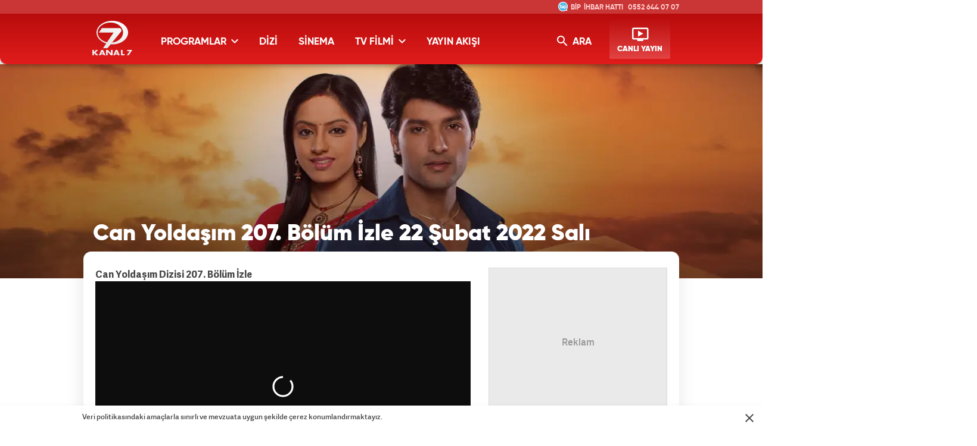

--- FILE ---
content_type: text/html; charset=UTF-8
request_url: https://www.kanal7.com/ozel-haber/can-yoldasim-207-bolum-izle-22-subat-2022-sali
body_size: 11312
content:
<!DOCTYPE html>
<html lang="tr">
<head>
    <!-- META TAGS -->
    <meta name="robots" content="index, follow">
                <meta charset="UTF-8">
    <title>Can Yoldaşım 207. Bölüm İzle 22 Şubat 2022 Salı - Kanal7</title>
    <meta http-equiv="X-UA-Compatible" content="IE=edge">
    
		<!-- All in One SEO 4.1.9.4 -->
		<meta name="description" content="Kanal 7 Can Yoldaşım dizisi 207. bölüm videosunu www.kanal7.com&#039;da izleyebilirsiniz." />
		<meta name="robots" content="max-image-preview:large" />
		<meta property="og:locale" content="en_US" />
		<meta property="og:site_name" content="Kanal7 - Kanal 7 izle, Kanal 7 canlı izle, Kanal 7 yayın akışı" />
		<meta property="og:type" content="article" />
		<meta property="og:title" content="Can Yoldaşım 207. Bölüm İzle 22 Şubat 2022 Salı - Kanal7" />
		<meta property="og:description" content="Kanal 7 Can Yoldaşım dizisi 207. bölüm videosunu www.kanal7.com&#039;da izleyebilirsiniz." />
		<meta property="article:published_time" content="2022-02-22T08:41:39+00:00" />
		<meta property="article:modified_time" content="2022-02-22T08:41:39+00:00" />
		<meta name="twitter:card" content="summary" />
		<meta name="twitter:title" content="Can Yoldaşım 207. Bölüm İzle 22 Şubat 2022 Salı - Kanal7" />
		<meta name="twitter:description" content="Kanal 7 Can Yoldaşım dizisi 207. bölüm videosunu www.kanal7.com&#039;da izleyebilirsiniz." />
		<!-- All in One SEO -->

    <meta name="google-site-verification" content="">
    <meta http-equiv="X-UA-Compatible" content="IE=edge, chrome=1">
    <meta name="viewport" content="width=device-width, initial-scale=1">
    <meta name="facebook-domain-verification" content="isf3lb6z4hzqmenakxrx66145cyw2s" />

    <meta http-equiv="x-dns-prefetch-control" content="on">
    <link rel="dns-prefetch" href="//www.kanal7.com" />
    <link rel="dns-prefetch" href="//image.kanal7.com" />
    <link rel="dns-prefetch" href="//csi.gstatic.com" />
    <link rel="dns-prefetch" href="//cm.g.doubleclick.net" />
    <link rel="dns-prefetch" href="//fonts.googleapis.com">
    <link rel="dns-prefetch" href="//google-analytics.com">
    <link rel="dns-prefetch" href="//www.google-analytics.com">
    <link rel="dns-prefetch" href="//platform.twitter.com">
    <link rel="dns-prefetch" href="//ssl.google-analytics.com">
    <link rel="dns-prefetch" href="//www.googleadservices.com">
    <link rel="dns-prefetch" href="//googleads.g.doubleclick.net">
    <link rel="dns-prefetch" href="//securepubads.g.doubleclick.net">
    <link rel="dns-prefetch" href="//image.kanal7-cdn.com">
    <link rel="dns-prefetch" href="//izle7.haber7.net">
    <link rel="dns-prefetch" href="//izle7-image.kanal7-cdn.com">
    <link rel="dns-prefetch" href="//cdn.kanal7.com">

    <!-- LINK -->
    <link rel="shortcut icon" href="https://cdn.kanal7.com/kanal7/wp-content/themes/kanal7/v2/images/favicon.png">
    <link rel="canonical" href="https://www.kanal7.com/ozel-haber/can-yoldasim-207-bolum-izle-22-subat-2022-sali" />

            <link rel="stylesheet" href="https://cdn.kanal7.com/kanal7/wp-content/themes/kanal7/v2/css/main.min.css?s=1.9">
        
    <!-- CHROME THEME COLOR -->
    <meta name="theme-color" content="#E21C1C">

    <meta property="fb:app_id" content="454059641326156" />

    <script>
        var clientWidthForDFP = document.documentElement.clientWidth;

        var checkDesktopOrMobile = "desktop";
        if (clientWidthForDFP <= 768)
            checkDesktopOrMobile = "mobile";
    </script>

                <link rel="preload" as="image" href="https://cdn.kanal7.com/kanal7/wp-content/uploads/2021/07/cycover.jpg">
            
    <!-- AdSense -->
    <script data-ad-client="ca-pub-0922605440836250" async src="https://pagead2.googlesyndication.com/pagead/js/adsbygoogle.js"></script>
    <!-- AdSense -->

    <script src="https://securepubads.g.doubleclick.net/tag/js/gpt.js"></script>

    <script>
        window.googletag = window.googletag || {cmd: []};
        googletag.cmd.push(function() {

            if (checkDesktopOrMobile == "desktop") {

                var PageSkinMapping = googletag.sizeMapping().addSize([1560, 250], [[300, 600], [160, 600], [120, 600]]).addSize([1340, 250], [[160, 600], [120, 600]]).addSize([1260, 250], [120, 600]).addSize([0, 0], []).build();

                                var refreshSlot1 = googletag.defineSlot('/324749355,86335799/Kanal7_Desktop/Detay_Sol_160x600', [[120, 600], [300, 600], [160, 600], [300, 250]], 'div-detail-left-page-skin').defineSizeMapping(PageSkinMapping).addService(googletag.pubads());
                var refreshSlot2 = googletag.defineSlot('/324749355,86335799/Kanal7_Desktop/Detay_Sag_160x600', [[160, 600], [300, 600], [300, 250], [120, 600]], 'div-detail-right-page-skin').defineSizeMapping(PageSkinMapping).addService(googletag.pubads());

                googletag.defineSlot('/324749355,86335799/Kanal7_Desktop/Detay_300x250', [[250, 250], [336, 280], 'fluid', [300, 250]], 'div-desktop-detail-page-ads').addService(googletag.pubads());
                
                setInterval(function(){
                    if(document.visibilityState == "visible"){
                        makroopbjs.que.push(function() {
                            makroopbjs.requestBids({
                                timeout: PREBID_TIMEOUT,
                                adUnitCodes: [refreshSlot1.getAdUnitPath(), refreshSlot2.getAdUnitPath()],
                                bidsBackHandler: function() {
                                    makroopbjs.setTargetingForGPTAsync([refreshSlot1.getAdUnitPath(), refreshSlot2.getAdUnitPath()]);
                                    googletag.pubads().refresh([refreshSlot1, refreshSlot2]);
                                }
                            });
                        });
                    }
                },180e3);

            }
            else {
                                var stickySlotSticky = googletag.defineSlot('/324749355,86335799/Kanal7_Mobile/Sticky', [[320, 50], [320, 100], 'fluid'], 'div-detail-page-sticky').addService(googletag.pubads());
                googletag.defineSlot('/324749355,86335799/Kanal7_Mobile/Detay_300x250', [[300, 250], [320, 100], [336, 280], [250, 250], 'fluid'], 'div-mobile-detail-page-ads').addService(googletag.pubads());
                

                if (typeof stickySlotSticky != "undefined"){
                    setInterval(function(){
                                                    googletag.pubads().refresh([stickySlotSticky]);
                                            }, 30000);
                }

            }


            googletag.pubads().enableSingleRequest();

            googletag.pubads().disableInitialLoad();

            googletag.enableServices();
        });
    </script>

    <script async="async" src="https://makroo.haber7.net/creative/makroo-hb.js"></script>

    <!-- Facebook Pixel Code -->
<script>
    !function(f,b,e,v,n,t,s)
    {if(f.fbq)return;n=f.fbq=function(){n.callMethod?
        n.callMethod.apply(n,arguments):n.queue.push(arguments)};
        if(!f._fbq)f._fbq=n;n.push=n;n.loaded=!0;n.version='2.0';
        n.queue=[];t=b.createElement(e);t.async=!0;
        t.src=v;s=b.getElementsByTagName(e)[0];
        s.parentNode.insertBefore(t,s)}(window,document,'script',
        'https://connect.facebook.net/en_US/fbevents.js');
    fbq('init', '884983788290172');
    fbq('track', 'PageView');
</script>
<noscript>
    <img height="1" width="1" src="https://www.facebook.com/tr?id=884983788290172&ev=PageView&noscript=1"/>
</noscript>
<!-- End Facebook Pixel Code -->

<script>
    (function(i,s,o,g,r,a,m){i['GoogleAnalyticsObject']=r;i[r]=i[r]||function(){
        (i[r].q=i[r].q||[]).push(arguments)},i[r].l=1*new Date();a=s.createElement(o),
        m=s.getElementsByTagName(o)[0];a.async=1;a.src=g;m.parentNode.insertBefore(a,m)
    })(window,document,'script','//www.google-analytics.com/analytics.js','ga');
    ga('create', 'UA-3674872-4', 'auto');
    ga('send', 'pageview');
</script>

<!-- Google Tag Manager -->
<script>(function(w,d,s,l,i){w[l]=w[l]||[];w[l].push({'gtm.start':
            new Date().getTime(),event:'gtm.js'});var f=d.getElementsByTagName(s)[0],
        j=d.createElement(s),dl=l!='dataLayer'?'&l='+l:'';j.async=true;j.src=
        'https://www.googletagmanager.com/gtm.js?id='+i+dl;f.parentNode.insertBefore(j,f);
    })(window,document,'script','dataLayer','GTM-5H5K4TD');</script>
<!-- End Google Tag Manager -->

    <!-- Yandex.Metrika counter -->
    <script type="text/javascript" >
        (function(m,e,t,r,i,k,a){m[i]=m[i]||function(){(m[i].a=m[i].a||[]).push(arguments)};
            m[i].l=1*new Date();
            for (var j = 0; j < document.scripts.length; j++) {if (document.scripts[j].src === r) { return; }}
            k=e.createElement(t),a=e.getElementsByTagName(t)[0],k.async=1,k.src=r,a.parentNode.insertBefore(k,a)})
        (window, document, "script", "https://mc.yandex.ru/metrika/tag.js", "ym");

        ym(99649599, "init", {
            clickmap:true,
            trackLinks:true,
            accurateTrackBounce:true
        });
    </script>
    <noscript><div><img src="https://mc.yandex.ru/watch/99649599" style="position:absolute; left:-9999px;" alt="" /></div></noscript>
    <!-- /Yandex.Metrika counter -->


</head>
<body>
<script>var screenWidth = document.body.clientWidth; </script>

<!-- Google Tag Manager (noscript) -->
<noscript><iframe src="https://www.googletagmanager.com/ns.html?id=GTM-5H5K4TD"
                  height="0" width="0" style="display:none;visibility:hidden"></iframe></noscript>
<!-- End Google Tag Manager (noscript) -->

<!-- Header -->
<header class="site-header">
    <div class="container">

        <!-- Logo -->
        <div class="site-logo">
            <a href="/" title="Kanal7">
                <img src="https://cdn.kanal7.com/kanal7/wp-content/themes/kanal7/v2/images/kanal7-logo.svg" data-svg-fallback="https://cdn.kanal7.com/kanal7/wp-content/themes/kanal7/v2/images/kanal7-logo.png" alt="Kanal7">
            </a>
        </div>

        <!-- Menu Block -->
        <div class="site-menu-block">

            <div class="pull-left">
                <!-- Menu -->
                <ul class="site-menu">
                    <li>
                        <a title="PROGRAMLAR" class="site-menu-item dropdown">
                            PROGRAMLAR <i class="zmdi zmdi-chevron-down"></i>
                        </a>

                        <!-- Dropdown Menu -->
                        <div class="site-menu-dropdown" style="height: 180px;">
                            <!-- Program List -->
                            <div class="program-list">
                                <h4 class="title">TÜM PROGRAMLAR</h4>
                                <ul class="list">
                                    <li>
                                        <a href="/haber" title="HABER" class="list-item">HABER</a>
                                        <a href="/tartisma" title="TARTIŞMA" class="list-item">TARTIŞMA</a>
                                    </li>
                                    <li>
                                        <a href="/saglik" title="SAĞLIK" class="list-item">SAĞLIK</a>
                                        <a href="/yasam" title="YAŞAM" class="list-item">YAŞAM</a>
                                    </li>
                                </ul>
                            </div>

                            <!-- Suggested Content -->
                            <div class="suggested-content">
                                <a href="/yasam/ozlem-tunca-ile-dunyayi-geziyorum" title="Özlem Tunca ile Dünyayı Geziyorum" class="suggested-content-item">
                                    <div class="title">Dünyayı Geziyorum</div>
                                    <figure class="image">
                                        <img src="https://image.kanal7.com/wp-content/uploads/2015/04/dunyayi_geziyorum-280x195.jpg" alt="Özlem Tunca ile Dünyayı Geziyorum">
                                    </figure>
                                </a>

                                <a href="/yasam/cuma-sohbetleri" title="Cuma Sohbetleri" class="suggested-content-item">
                                    <div class="title">Cuma Sohbetleri</div>
                                    <figure class="image">
                                        <img src="https://image.kanal7.com/wp-content/uploads/2015/10/cumasoh-280x195.jpg" alt="Cuma Sohbetleri">
                                    </figure>
                                </a>
                            </div>
                        </div>

                    </li>
                    <li>
                        <a href="/dizi" title="DİZİ" class="site-menu-item">
                            DİZİ
                        </a>
                    </li>
                    <li>
                        <a href="/sinema" title="SİNEMA" class="site-menu-item">
                            SİNEMA
                        </a>

                    </li>
                    <li>
                        <a href="/tv-filmi" title="TV FİLMİ" class="site-menu-item dropdown">
                            TV FİLMİ <i class="zmdi zmdi-chevron-down"></i>
                        </a>

                        <!-- Dropdown Menu -->
                        <div class="site-menu-dropdown" style="height: 180px;">
                            <!-- Program List -->
                            <div class="program-list">
                                <h4 class="title">TV FİLMİ</h4>
                                <ul class="list">
                                    <li>
                                        <a href="/tv-filmi-arsiv" title="SİNEMA ARŞİV" class="list-item">TV FİLMİ ARŞİV</a>
                                    </li>
                            </div>

                            <!-- Suggested Content -->
                            <div class="suggested-content">
                                <a href="/sinema/turk-filmi" title="Türk Filmi" class="suggested-content-item">
                                    <div class="title">Türk Filmi</div>
                                    <figure class="image">
                                        <img src="https://cdn.kanal7.com/kanal7/wp-content/uploads/2015/04/turk-sinemasi1.jpg" alt="Türk Filmi">
                                    </figure>
                                </a>

                                <a href="/tv-filmi-arsiv" title="TV FİLM ARŞİV" class="suggested-content-item">
                                    <div class="title">TV FİLM ARŞİV</div>
                                    <figure class="image">
                                        <img src="https://cdn.kanal7.com/kanal7/wp-content/uploads/2015/04/TV_F%C4%B0LM%C4%B0.jpg" alt="TV FİLM ARŞİV">
                                    </figure>
                                </a>
                            </div>
                        </div>
                    </li>
                    <li>
                        <a href="/yayin-akisi" title="YAYIN AKIŞI" class="site-menu-item">
                            YAYIN AKIŞI
                        </a>
                    </li>
                </ul>
            </div>

            <div class="pull-right">

                <!-- Search Form -->
                <form action="/" method="get" class="site-search hidden-xs">  <!-- TODO: hidden-xs 30.yil icin gecici eklendi -->
                    <input type="text" name="s" placeholder="Sitede İçinde Ara..." autofocus="off">
                    <button type="submit">
                        <i class="zmdi zmdi-search"></i>
                    </button>
                </form>

                <!-- Search Button -->
                <button class="site-search-button hidden-xs"> <!-- TODO: hidden-xs 30.yil icin gecici eklendi -->
                    <i class="zmdi zmdi-search"></i> ARA
                </button>

                <!-- Live Stream Button -->
                <a href="/canli-izle" title="CANLI YAYIN" class="live-stream-button">
                    <i class="zmdi zmdi-tv-play"></i>
                    <span>CANLI YAYIN</span>
                </a>

                <button class="mobile-menu-button visible-xs">
                    <span>MENÜ</span>
                    <i class="zmdi zmdi-menu"></i>
                </button>
            </div>

        </div>

        <!-- WhatsApp & Bip Animation -->
        <div class="mobile-number">
            <i class="icon"></i>
            <div class="title">İHBAR HATTI</div>
            <a href="https://wa.me/905526440707" title="Kanal7 WhatsApp" class="number" rel="noopener">0552 644 07 07</a>
        </div>

        <style>
            .mobile-number.bip .title:before {content: 'BİP' !important; animation: none;}
            .mobile-number.bip .icon {background-position: 0 -20px}
        </style>

    </div>
</header>
    <!-- Detail Cover -->
    <div class="detail-cover" style="background-image: url('https://cdn.kanal7.com/kanal7/wp-content/uploads/2021/07/cycover.jpg');">
        <div class="container">

            <!-- Program Info -->
            <div class="program-info">
                <!-- Program Title -->
                <div class="program-title-group">
                    <div class="program-title">Can Yoldaşım 207. Bölüm İzle 22 Şubat 2022 Salı</div>
                </div>
            </div>

        </div>
    </div>

    <!-- Main Content -->
    <main class="main-content detail">
        <div class="container bg">
            <!-- PageSkin -->
            <div class="pageskin" data-sticky="home">
                    <!-- PageSkin - Left -->
    <div class="pageskin-item left" id="pageskin-left-item">
        <script>
                            document.getElementById('pageskin-left-item').innerHTML='<div id="div-detail-left-page-skin"></div>';
                googletag.cmd.push(function() { googletag.display('div-detail-left-page-skin'); });
                    </script>
    </div>
                <!-- PageSkin - Right -->
<div class="pageskin-item right" id="pageskin-right-item">

    <script>
                document.getElementById('pageskin-right-item').innerHTML='<div id="div-detail-right-page-skin"></div>';
        googletag.cmd.push(function() { googletag.display('div-detail-right-page-skin'); });
            </script>

</div>
            </div>
            <!-- Detail Content -->
            <div class="row">
                <div class="col-md-8">

                    <!-- Content -->
                    <article class="detail-content">
                        <p><strong>Can Yoldaşım Dizisi 207. Bölüm İzle</strong><br />
<iframe loading="lazy" src="https://www.izle7.com/embed-57160" width="650" height="366" frameborder="no" scrolling="no" allowfullscreen="allowfullscreen"></iframe></p>
<p><strong>22 Şubat 2022 Salı</strong></p>
<p><strong>SANDİYA KÖŞEYE SIKIŞIYOR</strong></p>
<p>Can Yoldaşım’da bugün Suraj Sandiya’nın kendisinden büyük bir sır sakladığını düşünür. Sandiya ise geçirdiği ameliyatı saklamak için elinden geleni yapar. Suraj, gerçekleri öğrenecek mi? Ekranların sevilen dizisi Can Yoldaşım 22 Şubat Salı günü yayınlanan son bölümü 207. bölümüyle izle7.com&#8217;da.</p>
<p><strong>207. Bölüm</strong></p>
<p>Sandiya ve Suraj yeniden eski mutlu günlerine döner. Ankur Sandiya ve ailesini tatile göndermeye karar verir. Santos Emily ve Mina’nın gelmesini istemez. Tatile gidemeyen Mina çok bozulur. Tatil bölgesine gittiklerinde Suraj Sandiya’nın kendisinden bir şey gizlediğini düşünür. Onu sürekli köşeye sıkıştıran Suraj gerçeği bir türlü öğrenemez. Santos’a böbreğini veren Sandiya bu gerçeği Suraj’dan ne kadar saklayabilecek?</p>
<p>Aşkın ve kurulan hayallerin birbiriyle sınandığı Can Yoldaşım hafta içi 15:30, hafta sonu 16:00’da Kanal 7’de…</p>
<p>***</p>
<p>SANDİYA VE SURAJ’IN ÖYKÜSÜ CAN YOLDAŞIM İLE KANAL 7’DE</p>
<p>Sevilen Hint dizilerini izleyicisiyle buluşturan Kanal 7 yepyeni bir diziye daha ev sahipliği yapıyor. Orijinal adı Diya Aur Baati Hum olan Can Yoldaşım, Kanal 7 ile Hint dizisi sevenlerin karşısına çıkıyor. Polis olmak için çabalayan Sandiya ve şeker ustası Suraj’ın öyküsünü anlatan Can Yoldaşım her gün Kanal 7 ekranlarındaki yerini alıyor.</p>
<p>Bir yanda hırslı ve eğitimli Sandiya diğer yanda eğitimini tamamlayamamış şeker ustası Suraj… Yolları bambaşka bir şekilde karşılaşan iki gencin öyküsü Can Yoldaşım ile izleyicisiyle buluşuyor. Sevgi dolu bir ailede büyüyen Sandiya Kothari, babası Arvind’in polis olma hayalini gerçekleştirmek ister. Fakat babasının terör saldırısında hayatını kaybetmesi Sandiya’nın tüm hayallerini yıkar. Sandiya’nın kardeşi Ankur, ablasını şekerlemeci olan Suraj Rathi ile evlendirmeye çalışır. Suraj, Rajasthan’daki orta sınıf geleneksel ailesinin varisidir. Annesi Santos oğlu için uygun bir gelin adayı arar. Bu sırada karşısına çıkan Ankur, ablasının Suraj’a uygun bir eş olduğunu söyleyerek onu ikna eder. Amacı tüm bağlarından kurtulup bir an önce yurt dışına çıkmak olan Ankur, ablasının eğitimiyle ilgili Santos’a yalan söyler. Suraj’ın annesi Santos ve Ankur bu iki genci evlendirmek için sözleşir. Fakat bu evlilikte Sandiya’yı bekleyen birçok zorluk vardır. Ankur’un söylediği yalanlar Sandiya’ya nasıl zarar verecek? Suraj, annesine karşı karısını savunabilecek mi? Sandiya tüm olumsuzluklara rağmen hayallerini gerçekleştirebilecek mi? Hepsi ve daha fazlası Can Yoldaşım ile Hint dizisi hayranlarına heyecan dolu dakikalar yaşatıyor.</p>
<p>Yönetmen: Sumeet Hukamchand Mittal<br />
Senaryo: Shashi Sumeet Mittal, Raghuvir Shekhawat, Seema Mantri<br />
Oyuncular: Anas Rashid, Deepika Singh, Neelu Vaghela, Ashok Lokhande, Gautam Gulati, Karan Goddwani, Kunal Khosla, Kanika Maheshwari, Varun Jain, Rakesh Kukreti, Urmila Nimbalkar<br />
Tür: Romantik &#8211; Dram</p>
                    </article>

                </div>

                <div class="col-md-4">
                    <!-- Sidebar -->
<aside class="sidebar">


    <div class="sidebar-ad" style="height: auto !important;min-height: 250px;">
        <div class="content">
                <div id="detail_300x250" class="ads_kare">

                    <script>
                        if (checkDesktopOrMobile == "desktop") {
                            document.getElementById('detail_300x250').innerHTML='<div id="div-desktop-detail-page-ads"></div>';
                            googletag.cmd.push(function() { googletag.display('div-desktop-detail-page-ads'); });
                        } else {
                            document.getElementById('detail_300x250').innerHTML='<div id="div-mobile-detail-page-ads"></div>';
                            googletag.cmd.push(function() { googletag.display('div-mobile-detail-page-ads'); });
                        }
                    </script>

                </div>
        </div>
    </div>


    <!-- Social Buttons -->
<div class="social-button-widget">
    <!-- Title -->
    <div class="social-button-title">BİZİ <span>TAKİPTE KALIN</span></div>

    <!-- Social Button Link -->
    <a href="https://www.facebook.com/kanal7" title="Kanal7 Facebook'ta" aria-label="Kanal7 Facebook'ta" rel="noopener" target="_blank" class="social-button facebook">
        <i class="zmdi zmdi-facebook"></i>
    </a>
    <a href="https://twitter.com/kanal7" title="Kanal7 Twitter'da" aria-label="Kanal7 Twitter'da" rel="noopener" target="_blank" class="social-button twitter">
        <i class="zmdi zmdi-twitter"></i>
    </a>
    <a href="https://instagram.com/kanal7/" title="Kanal7 Instagram'da" aria-label="Kanal7 Instagram'da" rel="noopener" target="_blank" class="social-button instagram">
        <i class="zmdi zmdi-instagram"></i>
    </a>
    <a href="https://www.youtube.com/kanal7" title="Kanal7 YouTube'ta" aria-label="Kanal7 YouTube'ta" rel="noopener" target="_blank" class="social-button youtube">
        <i class="zmdi zmdi-youtube"></i>
    </a>
    <a href="tel:05321750707" title="Kanal7 BiP'te" target="_blank" aria-label="Kanal7 BiP'te" rel="noopener" class="social-button bip">
        BiP
    </a>

    <style>
        .social-button-widget {text-align: center;}
        .social-button {float: none;display: inline-block;}
    </style>
</div>    <!-- Info Buttons -->
<div class="info-button-widget">
    <!-- Audience Representative -->
    <a href="/izleyici-temsilcisi" title="İZLEYİCİ TEMSİLCİSİ" class="info-button representative">
        <span>İZLEYİCİ <span class="bold">TEMSİLCİSİ</span></span>
    </a>

    <!-- Frequency Info -->
    <a href="/duyurular/kanal-7-ve-ulke-tv-turksat-4a-frekanslari" title="FREKANS BİLGİLERİ" class="info-button frequency">
        <span>FREKANS <span class="bold">BİLGİLERİ</span></span>
    </a>

    <!-- Live Stream -->
    <a href="/canli-izle" title="KANAL 7 CANLI YAYIN" class="info-button live-stream">
        <span>KANAL 7 <span class="bold">CANLI YAYIN</span></span>
    </a>
</div>
</aside>                </div>
            </div>

        </div>

        <!-- Detail Second Sectin -->
        <div class="detail-second-section">
            <div class="container">
                <!-- Title Group -->
<div class="title-group no-overflow">
    <span class="title">YENİ BÖLÜMLER</span>
    <a href="//www.izle7.com" class="izle7" target="_blank">izle7.com</a>
</div>

<!-- Categories Section -->
<div class="izle7-widget secondary">
    <div class="row">
                        <div class="col-md-4">
                    <a href="https://www.izle7.com/kanal7/izle-80383-kanal-7de-sabah-kanal-7-ulke-tv-ortak-yayini-27-ocak-2026.html" title="Kanal 7'de Sabah (Kanal 7 Ülke Tv Ortak Yayını) - 27 Ocak 2026" class="content-box" target="_blank">
                        <div class="content-box-info">
                            <!-- Content Title -->
                            <div class="content-box-title">Kanal 7'de Sabah (Kanal 7 Ülke Tv Ortak Yayını) - 27 Ocak 2026</div>
                            <!-- Content Spot -->
                            <div class="content-box-spot">TÜRKİYE’NİN GÜNDEMİ KANAL 7’DE&nbsp; SABAH’TADünden bugüne Türkiye’de yaşanan olaylar, son dakika haberleri, siyasetteki gelişmeler, toplumsal meseleler, Türkiye’nin dış politikasındaki yeni başlıklar, ekonomideki son durum ve tüm gazete manşetleri “Kanal 7’de Sabah” ile ekranlara taşınıyor.Günün ilk ışıklarıyla birlikte gündemi anbean takip eden ve ülkede olup biteni izleyicileriyle paylaşan “Kanal 7’de Sabah”, dünden bugüne yaşananları en doğru ve en hızlı şekilde izleyenlerine aktarıyor; sosyal medya üzerinden gelen soruları okuyan, halkın sorunlarını dile getiren program, sunduğu haberlerin yanında gazete manşetlerini de inceleyerek izleyicileriyle paylaşıyor.Güne erken başlayanların programı “Ülke’de Bu Sabah”, Şahin Karakaya’nın sunumuyla artık Kanal 7 ve Ülke TV ortak yayınıyla ekranlarda. Her sabah 07:00’de, iki kanal ortak yayınla Türkiye’nin gündemini izleyicilere aktarıyor.&nbsp;</div>
                        </div>

                        <figure class="image">
                            <img class="lazy" data-original="https://izle7com.haber7.net/resize/400x225/images/2026/01/45a5a054421b1008957488fae7921dd83bf978bb.jpg" alt="Kanal 7'de Sabah (Kanal 7 Ülke Tv Ortak Yayını) - 27 Ocak 2026">
                        </figure>
                    </a>

                </div>
                        <div class="col-md-4">
                    <a href="https://www.izle7.com/kanal7/izle-80382-kanal-7-haber-saati-26-ocak-2026.html" title=" Kanal 7 Haber Saati - 26 Ocak 2026" class="content-box" target="_blank">
                        <div class="content-box-info">
                            <!-- Content Title -->
                            <div class="content-box-title"> Kanal 7 Haber Saati - 26 Ocak 2026</div>
                            <!-- Content Spot -->
                            <div class="content-box-spot">DOĞRU HABERCİLİĞİN MERKEZİ KANAL 7 HABER SAATİTürkiye ve dünyaya dair olup bitenleri doğru ve tarafsız habercilik anlayışıyla ekranlara taşıyan Kanal 7 Haber Saati, gündemi yakından takip ederek güne damgasını vuran olaylara ayrıntılı bir şekilde yer veriyor.Tümer Doğru’nun sunumuyla ekranlara gelen Kanal 7 Haber Saati, siyaset kulislerinde yaşanan sıcak gelişmeleri, Türkiye ve dünyanın gündemine oturan haberleri, yaşanan toplumsal olayları en doğru şekilde izleyicisine aktarıyor. Kanal 7 Haber Saati’nin tüm bölümlerini izle7.com’da izleyebilirsiniz.Kanal 7 Haber Saati’nin tüm bölümlerini izle7.com’da izleyebilirsiniz.</div>
                        </div>

                        <figure class="image">
                            <img class="lazy" data-original="https://izle7com.haber7.net/resize/400x225/images/2026/01/d9e06e977f39fb8383ed06f43672325feea7d097.jpg" alt=" Kanal 7 Haber Saati - 26 Ocak 2026">
                        </figure>
                    </a>

                </div>
                        <div class="col-md-4">
                    <a href="https://www.izle7.com/kanal7/izle-80381-gelin-341-bolum-26-ocak-pazartesi.html" title="Gelin 341. Bölüm - 26 Ocak Pazartesi" class="content-box" target="_blank">
                        <div class="content-box-info">
                            <!-- Content Title -->
                            <div class="content-box-title">Gelin 341. Bölüm - 26 Ocak Pazartesi</div>
                            <!-- Content Spot -->
                            <div class="content-box-spot">Kanal 7 ekranlarının sevilen günlük yapımı Gelin dizisi 26 Ocak Pazartesi günü yayınlanan yeni bölümü 341. bölümüyle son bölümüyle izle7.com'da.HANÇER ESMA’YI AFFEDECEK Mİ?Gelin'de bu akşam; Mukadder Hançer’in annesi hakkında endişelidir ve Sinem’den bilgi almaya çalışır. Sıla’nın Hançer’e öfkesi katlanarak büyür. Hançer mektuplarda bahsedilen gerçekleri merak eder. Gerçekler öfkesini dindirebilir mi? 341. BölümCihan Hançerin, annesine ne kadar kızgın olsa da ondan vazgeçemediğinin ama yaşananları da gururuna yediremediğinin farkındadır. Mukadder Sinem’le dertleşir. Hançer’in annesi konusunda bilgi almaya çalışır. Sıla, annesinin Hançer sevgisine katlanamaz, öfkesi gittikçe büyür. Olga ve Cemil baş başa dışarıya çıkmak için buluşurlar. Hançer mektuplarını okurken annesinin bahsettiği gerçekleri merak eder. Hançer annesini affedebilecek mi?Sırların, büyük yüzleşmelerin ve çetin sınavların damga vurduğu Gelin, haftanın her günü 19.00’da Kanal 7 ekranlarında izleyicisiyle buluşuyor.</div>
                        </div>

                        <figure class="image">
                            <img class="lazy" data-original="https://izle7com.haber7.net/resize/400x225/images/2026/01/13f5fd615366ecb346fde1c395b2b876e0e3da15.jpg" alt="Gelin 341. Bölüm - 26 Ocak Pazartesi">
                        </figure>
                    </a>

                </div>
                        <div class="col-md-4 visible-xs">
                    <a href="https://www.izle7.com/kanal7/izle-80380-prof-dr-mustafa-karatas-ile-muhabbet-kapisi-26-ocak-2026.html" title="Prof. Dr. Mustafa Karataş ile Muhabbet Kapısı - 26 Ocak 2026" class="content-box" target="_blank">
                        <div class="content-box-info">
                            <!-- Content Title -->
                            <div class="content-box-title">Prof. Dr. Mustafa Karataş ile Muhabbet Kapısı - 26 Ocak 2026</div>
                            <!-- Content Spot -->
                            <div class="content-box-spot">İslamiyet’e dair tüm merak edilenleri Muhabbet Kapısı’nda cevaplandıran Prof. Dr. Mustafa Karataş, Kur’an-ı Kerim ve hadisler ışığında izleyenlere önemli bilgiler veriyor. Prof. Dr. Mustafa Karataş İslam’ı doğru anlamak, Allah’ın emir ve yasakları ve Hz. Muhammed’in hadisleri doğrultusunda yaşamak için yapılması gerekenleri izleyicisiyle paylaşıyor.Kanal 7 ekranlarının sevilen ismi Prof. Dr. Mustafa Karataş’ın akılda kalıcı anlatımıyla Muhabbet Kapısı, evlere konuk oluyor. Günlük hayatta karşılaşılan sorunları, aile hayatı ve iş hayatına dair merak edilenleri ve yaşanılan olayları, doğru bilinen yanlışlar ve adet haline gelmiş yaygın davranışları Kur-an ve sünnet çerçevesinde ele alan Prof. Dr. Mustafa Karataş, telefon bağlantısı ve sosyal medya üzerinden yöneltilen tüm soruları canlı yayında cevaplıyor. ‘İslam ahlakı üzerine yaşamanın püf noktaları nelerdir? Aile hayatında, iş hayatında, sosyal hayatta bir Müslümanın tutum ve davranışları nasıl olmalıdır? Sergilediği üslup ve kullandığı dil nasıl olmalıdır?’ gibi akıllara takılan tüm sorular ve yanıtları, Prof. Dr. Mustafa Karataş’ın akıcı sohbetiyle Muhabbet Kapısı’nda ekranlara taşınıyor.</div>
                        </div>

                        <figure class="image">
                            <img class="lazy" data-original="https://izle7com.haber7.net/resize/400x225/images/2026/01/92582a1650195a58865b34fd6b52df9a00e06625.jpg" alt="Prof. Dr. Mustafa Karataş ile Muhabbet Kapısı - 26 Ocak 2026">
                        </figure>
                    </a>

                </div>
        

    </div>
</div>            </div>
        </div>

    </main>

    



<!-- Footer Frequency -->
<div class="site-footer-frequency">
    <div class="container">

        <!-- Frequency Logo -->
        <a href="/duyurular/kanal-7-ve-ulke-tv-turksat-4a-frekanslari" title="Frekans Bilgileri" class="frequency-logo">
            <span>FREKANS</span>
            <span class="bold">BİLGİLERİ</span>
        </a>

        <!-- Frequency Content - #2 -->
        <div class="frequency-content">
            <!-- Title -->
            <div class="frequency-content-title">HD</div>
            <!-- List -->
            <ul class="frequency-content-list">
                <li>Türksat 4A</li>
                <li>Frekans : 12.103</li>
                <li>Sembol: 8333</li>
                <li>Polarizasyon: Yatay (Horz)</li>
                <li>FEC 2/3</li>
            </ul>
        </div>

        <!-- Frequency Content - #3 -->
        <div class="frequency-content">
            <!-- Title -->
            <div class="frequency-content-title">PLATFORMLAR</div>
            <!-- List -->
            <ul class="frequency-content-list">
                <li>DIGITURK: 34</li>
                <li>D-SMART: 27</li>
                <li>TİVİBU: 28</li>
                <li>KABLO TV: 27</li>
                <li>TURKCELL TV: 34</li>
            </ul>
        </div>

    </div>
</div>

<!-- Footer -->
<div class="site-footer">

    <div class="container">
        <div class="row">

            <!-- Footer - Copyright -->
            <div class="copyright col-md-3">

                <!-- Logo -->
                <a href="/" title="Kanal 7" class="site-footer-logo hidden-xs">
                    <img src="https://cdn.kanal7.com/kanal7/wp-content/themes/kanal7/v2/images/kanal7-logo-gray.svg" data-svg-fallback="/assets/home/images/kanal7-logo-gray.png" alt="Haber7">
                </a>

            </div>

            <!-- Footer - Content -->
            <div class="footer-content col-md-6">

                <!-- Left Block -->
                <div class="footer-content-left">
                    <!-- Menu - Title -->
                    <h4 class="footer-menu-title">KURUMSAL</h4>

                    <!-- Menu - Content -->
                    <ul class="footer-menu">
                        <li>
                            <a href="/kunye-bilgileri" title="Yayıncı Künye Bilgisi">Yayıncı Künye Bilgisi</a>
                        </li>
                        <li>
                            <a href="/ozel-haber" title="Özel Haber">Özel Haber</a>
                        </li>
                        <li>
                            <a href="/duyuru" title="Duyuru">Duyuru</a>
                        </li>
                        <li>
                            <a href="/izleyici-temsilcisi" title="İzleyici Temsilcisi">İzleyici Temsilcisi</a>
                        </li>
                        <li>
                            <a href="/teknik-erisim" title="Teknik Erişim">Teknik Erişim</a>
                        </li>
                        <li>
                            <a href="/gizlilik-sozlesmesi" title="Gizlilik Sözleşmesi">Gizlilik Sözleşmesi</a>
                        </li>

                        <li>
                            <a href="/iletisim" title="İletişim">İletişim</a>
                        </li>
                    </ul>
                </div>

                <!-- Right Block -->
                <div class="footer-content-right hidden-xs">
                    <!-- Menu - Title -->
                    <h4 class="footer-menu-title">BAĞLANTILAR</h4>

                    <!-- Menu - Content -->
                    <ul class="footer-menu">
                        <li>
                            <a href="https://www.mepa.com.tr" title="Reklam">Reklam</a>
                        </li>
                        <li>
                            <a href="http://basin.kanal7.com" title="Basın">Basın</a>
                        </li>
                        <li>
                            <a href="https://www.izle7.com" title="Arşiv">Arşiv</a>
                        </li>
                        <li>
                            <a href="https://cv.kanal7.com" target="_blank" title="İnsan Kaynakları">İnsan Kaynakları</a>
                        </li>
                        <li><a href="https://www.izle7.com/kanal7/filmler" target="_blank" title="Kanal 7 Filmleri">Kanal 7 Filmleri</a></li>
                        <li><a href="https://www.izle7.com/kanal7/diziler" target="_blank" title="Kanal 7 Dizileri">Kanal 7 Dizileri</a></li>
                        <li><a href="https://www.izle7.com/kanal7/hint-dizileri" target="_blank" title="Hint Dizileri">Hint Dizileri</a></li>
                        <li><a href="https://www.izle7.com/kanal7/kategori/gelin" target="_blank" title="Gelin Dizisi">Gelin Dizisi</a></li>
                        <li><a href="https://www.izle7.com/kanal7/kategori/kuma" target="_blank" title="Kuma Dizisi">Kuma Dizisi</a></li>
                        <li><a href="https://www.izle7.com/kanal7/kategori/gir-dunyama" target="_blank" title="Gir Dünyama Hint Dizisi">Gir Dünyama Hint Dizisi</a></li>
                    </ul>
                </div>

            </div>

        </div>
    </div>

    <!-- Footer Brands -->
    <div class="site-footer-brands">

        <!-- Footer Brands - Kanal7 -->
        <a href="https://www.kanal7.com" title="Kanal7" target="_blank" class="site-footer-brands_item kanal7">
            Kanal7
        </a>

        <!-- Footer Brands - Radyo7 -->
        <a href="https://www.radyo7.com" title="Radyo7" target="_blank" class="site-footer-brands_item radyo7">
            Radyo7
        </a>

        <!-- Footer Brands - Kanal7 Avrupa -->
        <a href="https://www.kanal7avrupa.com" title="Kanal7 Avrupa" target="_blank" class="site-footer-brands_item avrupa7">
            Avrupa7
        </a>

        <!-- Footer Brands - UlkeTV -->
        <a href="https://www.ulketv.com.tr" title="ÜlkeTV" target="_blank" class="site-footer-brands_item ulke-tv">
            ÜlkeTV
        </a>

        <!-- Footer Brands - Haber7 -->
        <a href="http://www.haber7.com" title="Haber7" target="_blank" class="site-footer-brands_item haber7">
            Haber7
        </a>

        <!-- Footer Brands - Izle7 -->
        <a href="https://www.izle7.com" title="İzle7" target="_blank" class="site-footer-brands_item izle7">
            İzle7
        </a>

        <!-- Footer Brands - Yasemin -->
        <a href="http://www.yasemin.com" title="Yasemin" target="_blank" class="site-footer-brands_item yasemin">
            Yasemin
        </a>

    </div>
</div>

<div id="mobil-sticky" style="position: -webkit-sticky;position: sticky;bottom:0px;text-align: center;z-index:99;">
    <script>
        if ( checkDesktopOrMobile == 'mobile' ) {

                                    document.getElementById('mobil-sticky').innerHTML='<div id="div-detail-page-sticky" style="display:inline-block;width: 100%;min-height: 50px;"></div>';
                    googletag.cmd.push(function() { googletag.display('div-detail-page-sticky'); });
                
        }
    </script>
</div>


<style>
    .site-footer-frequency {
        height: 210px !important;
    }
    .cookie-message {
        width: 100%;
        font-size: 12px;
        line-height:18px;
        z-index: 100;
        background: #fff;
        -webkit-box-shadow: 0 -3px 6px rgba(0,0,0,.02);
        box-shadow: 0 -3px 6px rgba(0,0,0,.02);
        display: none;
        position: fixed;
        left: 0;
        bottom: 0;
        padding-top: 10px;
        padding-bottom: 10px;
        padding-right: 35px;
    }
    .cookie-message a {
        text-decoration: underline
    }
    .cookie-message-close {
        float: right;
        font-size: 24px;
        outline: 0;
        background: none;
        position: absolute;
        top: 24%;
        right: 15px;
    }
</style>

<!-- Cookie Message --->
<div class="cookie-message">
    <div class="container">
        <span>Veri politikasındaki amaçlarla sınırlı ve mevzuata uygun şekilde çerez konumlandırmaktayız.</span>
        <button class="cookie-message-close" aria-label="Mesajı Kapat">
            <i class="zmdi zmdi-close" aria-hidden="true"></i>
        </button>
    </div>
</div>

<!-- JavaScript -->
    <script src="https://cdn.kanal7.com/kanal7/wp-content/themes/kanal7/v2/js/libs/jquery-1.11.3.min.js"></script>
    <script src="https://cdn.kanal7.com/kanal7/wp-content/themes/kanal7/v2/js/plugin.min.js?s=0.4"></script>
    <script src="https://cdn.kanal7.com/kanal7/wp-content/themes/kanal7/v2/js/main.min.js?s=1.5"></script>
    <script src="https://cdn.kanal7.com/kanal7/wp-content/themes/kanal7/v2/js/cookie.min.js"></script>

    
<script>
    // Cookie Message Band
    // Display Action
    if (Cookies.get('cookie_message_kanal7') == undefined) {
        $('.cookie-message').show();
    }
    $('.cookie-message-close').on('click', function () {
        $('.cookie-message').hide();
        Cookies.set('cookie_message_kanal7', 'closed', { expires: 9999999, path: '/' });
    });
</script>


<style>
    .detail-widgets iframe {max-width: 100% !important;}
</style>

</body>
</html>
<!--
Performance optimized by W3 Total Cache. Learn more: https://www.boldgrid.com/w3-total-cache/

Content Delivery Network via cdn.kanal7.com/kanal7

Served from: kanal7.com @ 2026-01-27 11:15:14 by W3 Total Cache
-->

--- FILE ---
content_type: text/html; charset=utf-8
request_url: https://www.google.com/recaptcha/api2/aframe
body_size: 183
content:
<!DOCTYPE HTML><html><head><meta http-equiv="content-type" content="text/html; charset=UTF-8"></head><body><script nonce="ktQFcDgWuIpaEQDTfPuRUg">/** Anti-fraud and anti-abuse applications only. See google.com/recaptcha */ try{var clients={'sodar':'https://pagead2.googlesyndication.com/pagead/sodar?'};window.addEventListener("message",function(a){try{if(a.source===window.parent){var b=JSON.parse(a.data);var c=clients[b['id']];if(c){var d=document.createElement('img');d.src=c+b['params']+'&rc='+(localStorage.getItem("rc::a")?sessionStorage.getItem("rc::b"):"");window.document.body.appendChild(d);sessionStorage.setItem("rc::e",parseInt(sessionStorage.getItem("rc::e")||0)+1);localStorage.setItem("rc::h",'1769501724112');}}}catch(b){}});window.parent.postMessage("_grecaptcha_ready", "*");}catch(b){}</script></body></html>

--- FILE ---
content_type: application/javascript; charset=utf-8
request_url: https://fundingchoicesmessages.google.com/f/AGSKWxVTZ48D-NRPb-XcNptoxaBaTF_tYNsG_AXtgPWeSNwQtJ2-W6Mtvhv_MlBhV7P6JjiX5utCEXSLYhD6DvMht6SeMjw2VYgLlOtV9fSV-vFrHjzeFVxlWmBw8EKueO7YPvLOptjDlA==?fccs=W251bGwsbnVsbCxudWxsLG51bGwsbnVsbCxudWxsLFsxNzY5NTAxNzIxLDQwNDAwMDAwMF0sbnVsbCxudWxsLG51bGwsW251bGwsWzcsNiw5XSxudWxsLDIsbnVsbCwiZW4iLG51bGwsbnVsbCxudWxsLG51bGwsbnVsbCwxXSwiaHR0cHM6Ly93d3cua2FuYWw3LmNvbS9vemVsLWhhYmVyL2Nhbi15b2xkYXNpbS0yMDctYm9sdW0taXpsZS0yMi1zdWJhdC0yMDIyLXNhbGkiLG51bGwsW1s4LCJsUmZLTTBOMWNUMCJdLFs5LCJlbi1VUyJdLFsxOSwiMiJdLFsxNywiWzBdIl0sWzI0LCIiXSxbMjksImZhbHNlIl1dXQ
body_size: 216
content:
if (typeof __googlefc.fcKernelManager.run === 'function') {"use strict";this.default_ContributorServingResponseClientJs=this.default_ContributorServingResponseClientJs||{};(function(_){var window=this;
try{
var qp=function(a){this.A=_.t(a)};_.u(qp,_.J);var rp=function(a){this.A=_.t(a)};_.u(rp,_.J);rp.prototype.getWhitelistStatus=function(){return _.F(this,2)};var sp=function(a){this.A=_.t(a)};_.u(sp,_.J);var tp=_.ed(sp),up=function(a,b,c){this.B=a;this.j=_.A(b,qp,1);this.l=_.A(b,_.Pk,3);this.F=_.A(b,rp,4);a=this.B.location.hostname;this.D=_.Fg(this.j,2)&&_.O(this.j,2)!==""?_.O(this.j,2):a;a=new _.Qg(_.Qk(this.l));this.C=new _.dh(_.q.document,this.D,a);this.console=null;this.o=new _.mp(this.B,c,a)};
up.prototype.run=function(){if(_.O(this.j,3)){var a=this.C,b=_.O(this.j,3),c=_.fh(a),d=new _.Wg;b=_.hg(d,1,b);c=_.C(c,1,b);_.jh(a,c)}else _.gh(this.C,"FCNEC");_.op(this.o,_.A(this.l,_.De,1),this.l.getDefaultConsentRevocationText(),this.l.getDefaultConsentRevocationCloseText(),this.l.getDefaultConsentRevocationAttestationText(),this.D);_.pp(this.o,_.F(this.F,1),this.F.getWhitelistStatus());var e;a=(e=this.B.googlefc)==null?void 0:e.__executeManualDeployment;a!==void 0&&typeof a==="function"&&_.To(this.o.G,
"manualDeploymentApi")};var vp=function(){};vp.prototype.run=function(a,b,c){var d;return _.v(function(e){d=tp(b);(new up(a,d,c)).run();return e.return({})})};_.Tk(7,new vp);
}catch(e){_._DumpException(e)}
}).call(this,this.default_ContributorServingResponseClientJs);
// Google Inc.

//# sourceURL=/_/mss/boq-content-ads-contributor/_/js/k=boq-content-ads-contributor.ContributorServingResponseClientJs.en_US.lRfKM0N1cT0.es5.O/d=1/exm=ad_blocking_detection_executable,kernel_loader,loader_js_executable,web_iab_tcf_v2_signal_executable/ed=1/rs=AJlcJMwSx5xfh8YmCxYY1Uo-mP01FmTfFQ/m=cookie_refresh_executable
__googlefc.fcKernelManager.run('\x5b\x5b\x5b7,\x22\x5b\x5bnull,\\\x22kanal7.com\\\x22,\\\x22AKsRol_ZH5bhMRkHlrbBDvnp8j7yCjUlnPk4z81wWAVKfpXw6WdpF9PAy83PKcIpo5d1KRsIYC0t-JpCkRfimCFaG5RTqo2XQ5C_B10y5XA5E4iWzJOB5yrjLDTi58knM-l3qyr8caDSNXBU7jC4_Ufm9wKKXgoLyA\\\\u003d\\\\u003d\\\x22\x5d,null,\x5b\x5bnull,null,null,\\\x22https:\/\/fundingchoicesmessages.google.com\/f\/AGSKWxW9seq8VgdmUCTix54kuWT8-OQVc67s9Cp43r7ymF365ZzlrXbSz8wpNgGRk7l_RKYCN5dNmI5lrRfq6iAR3D9N4M44zZzWPswwJyGtzlqnIG-bs6-rxVOvRUtGZMHxn7D2nEXM2g\\\\u003d\\\\u003d\\\x22\x5d,null,null,\x5bnull,null,null,\\\x22https:\/\/fundingchoicesmessages.google.com\/el\/AGSKWxWemZiv3mrYXkSyVMKrWdhvqO2SknWykREwkX_wFwdQscNZZG51LTbfN3BPPtX6_xYFPhlVFaH0qo0k9EurtJJJx6y-JqLwTXvg-LPT-4ahVbUk3DErAkGltssP_pXr2iwtR1Tf5g\\\\u003d\\\\u003d\\\x22\x5d,null,\x5bnull,\x5b7,6,9\x5d,null,2,null,\\\x22en\\\x22,null,null,null,null,null,1\x5d,null,\\\x22Privacy and cookie settings\\\x22,\\\x22Close\\\x22,null,null,null,\\\x22Managed by Google. Complies with IAB TCF. CMP ID: 300\\\x22\x5d,\x5b3,1\x5d\x5d\x22\x5d\x5d,\x5bnull,null,null,\x22https:\/\/fundingchoicesmessages.google.com\/f\/AGSKWxX23V58OJdfE1DddLRimfzNXE85Euf5GhsyAUY6S2EVfHAOkAeQr5GewnODnhw-Oq9kCDVBaI2eqAPXJBoDOfEA7I2JC6i8gFIy3RIl9LxLLzgvQhD20t1_CgzN68GTbez2WKy7OA\\u003d\\u003d\x22\x5d\x5d');}

--- FILE ---
content_type: application/xml
request_url: https://dmxleo.dailymotion.com/cdn/manifest/video/kClcNscAzYkBK0xEY7L.m3u8?af=2%2C7%2C8%2C9&vv=1%2C2%2C3%2C4%2C5%2C6%2C7%2C8%2C11%2C12%2C13%2C14&mm=video%2Fmp4%2Cvideo%2Fwebm%2Caudio%2Fmp4%2Caudio%2Fmpeg%2Caudio%2Faac%2Caudio%2Fmpeg3%2Caudio%2Fmp3%2Caudio%2Fvnd.wave%2Caudio%2Fwav%2Caudio%2Fwave%2Caudio%2Fogg%2Caudio%2Fvorbis%2Cimage%2Fjpeg%2Cimage%2Fpng%2Cimage%2Fwebp%2Cimage%2Fsvg%2Bxml&cse=1jfv8b1fr0df2788832&rts=598909&rhv=1&cen=prod&cpi=x1s28n9&cpt=player&rla=en&cpr=x7tmt&eb=https%3A%2F%2Fwww.izle7.com%2Fembed-57160&ps=630x354&td=www.kanal7.com&reader_gdpr_flag=0&reader_gdpr_consent=&gdpr_binary_consent=opt-out&gdpr_comes_from_infopack=0&reader_us_privacy=1---&vl=-1&ciid=1jfv8b1fr0df2788832_VMAP_0_0&cidx=0&sidx=0&vidIdx=0&omp=Dailymotion%2F1.0&omn=0&imal=1&uid_dm=2df58e7b-27a6-3878-9899-ca23597f6682&ccDynamiciu=%2F324749355%2C86335799%2Fizle7_Video%2Fizle7_%24%7Bcontext.position%7D_v2&ccPlcmt=1&3pcb=0&rap=1&apo=monetization&pos=1&pbm=2
body_size: 5597
content:
<?xml version="1.0" encoding="UTF-8"?><vmap:VMAP xmlns:vmap="http://www.iab.net/videosuite/vmap" version="1.0"><vmap:AdBreak breakType="linear" breakId="preroll1" timeOffset="start"><vmap:AdSource id="preroll1"><vmap:VASTAdData><VAST version="3.0"><Ad><InLine><AdSystem>Leo</AdSystem><AdTitle>noad</AdTitle><Extensions><Extension type="dailymotion" source="dailymotion">{"noAd":{"reasonId":1106,"reason":"viewing context|bot-detected"},"inventoryId":"ac24a9f3-b076-45fd-917c-da661ce18775"}</Extension></Extensions></InLine></Ad></VAST></vmap:VASTAdData></vmap:AdSource><vmap:Extensions><vmap:Extension type="dailymotion" source="dailymotion"><![CDATA[{"timeout":15000}]]></vmap:Extension></vmap:Extensions></vmap:AdBreak><vmap:AdBreak breakType="linear,nonlinear" breakId="midroll1-1" timeOffset="00:05:00" repeatAfter="00:05:00"><vmap:AdSource id="midroll1-1"><vmap:AdTagURI templateType="vast3">https://dmxleo.dailymotion.com/cdn/manifest/video/kClcNscAzYkBK0xEY7L.m3u8?auth=[base64]&amp;vo=[MEDIAPLAYHEAD]&amp;vv=1%2C2%2C3%2C4%2C5%2C6%2C7%2C8%2C11%2C12%2C13%2C14&amp;sec=1&amp;reader.player=dailymotion&amp;plt=1&amp;cen=prod&amp;3pcb=0&amp;rla=en&amp;rhv=1&amp;reader_us_privacy=1---&amp;eb=https%3A%2F%2Fwww.izle7.com%2Fembed-57160&amp;dmngv=1.0&amp;dmng=Dailymotion&amp;cpt=player&amp;cpr=x7tmt&amp;cpi=x1s28n9&amp;battr=9%2C10%2C11%2C12%2C13%2C14%2C17&amp;apo=monetization&amp;pbm=2&amp;mm=video%2Fmp4%2Cvideo%2Fwebm%2Caudio%2Fmp4%2Caudio%2Fmpeg%2Caudio%2Faac%2Caudio%2Fmpeg3%2Caudio%2Fmp3%2Caudio%2Fvnd.wave%2Caudio%2Fwav%2Caudio%2Fwave%2Caudio%2Fogg%2Caudio%2Fvorbis%2Cimage%2Fjpeg%2Cimage%2Fpng%2Cimage%2Fwebp%2Cimage%2Fsvg%2Bxml&amp;rts=598909&amp;lnrt=1&amp;dlvr=1%2C2&amp;cse=1jfv8b1fr0df2788832&amp;cbrs=1&amp;r=v</vmap:AdTagURI></vmap:AdSource><vmap:Extensions><vmap:Extension type="dailymotion" source="dailymotion"><![CDATA[{"timeout":15000}]]></vmap:Extension></vmap:Extensions></vmap:AdBreak><vmap:AdBreak breakType="linear" breakId="postroll1" timeOffset="end"><vmap:AdSource id="postroll1"><vmap:AdTagURI templateType="vast3">https://dmxleo.dailymotion.com/cdn/manifest/video/kClcNscAzYkBK0xEY7L.m3u8?auth=[base64]&amp;vv=1%2C2%2C3%2C4%2C5%2C6%2C7%2C8%2C11%2C12%2C13%2C14&amp;sec=1&amp;reader.player=dailymotion&amp;plt=1&amp;cen=prod&amp;3pcb=0&amp;rla=en&amp;rhv=1&amp;reader_us_privacy=1---&amp;eb=https%3A%2F%2Fwww.izle7.com%2Fembed-57160&amp;dmngv=1.0&amp;dmng=Dailymotion&amp;cpt=player&amp;cpr=x7tmt&amp;cpi=x1s28n9&amp;battr=9%2C10%2C11%2C12%2C13%2C14%2C17&amp;apo=monetization&amp;pbm=2&amp;mm=video%2Fmp4%2Cvideo%2Fwebm%2Caudio%2Fmp4%2Caudio%2Fmpeg%2Caudio%2Faac%2Caudio%2Fmpeg3%2Caudio%2Fmp3%2Caudio%2Fvnd.wave%2Caudio%2Fwav%2Caudio%2Fwave%2Caudio%2Fogg%2Caudio%2Fvorbis%2Cimage%2Fjpeg%2Cimage%2Fpng%2Cimage%2Fwebp%2Cimage%2Fsvg%2Bxml&amp;rts=598909&amp;lnrt=1&amp;dlvr=1%2C2&amp;cse=1jfv8b1fr0df2788832&amp;cbrs=1&amp;r=v</vmap:AdTagURI></vmap:AdSource><vmap:Extensions><vmap:Extension type="dailymotion" source="dailymotion"><![CDATA[{"timeout":15000}]]></vmap:Extension></vmap:Extensions></vmap:AdBreak><vmap:Extensions><vmap:Extension type="dailymotion" source="dmx"><![CDATA[{"asid":200533}]]></vmap:Extension></vmap:Extensions></vmap:VMAP>

--- FILE ---
content_type: application/javascript; charset=utf-8
request_url: https://fundingchoicesmessages.google.com/f/AGSKWxXppgot_zP3Kb07Z2zHa_93VVM0FxCDnAr8bgoyNV9rudUrdqF5tLTqo1Kc9f8jZdeDvCYiEQkMkqoIghIWoKtFpTgtmS9WB_6HZS4ZaE1s_0ODC7UwjrFvsUSi_ZeHqzP2T8ZjdmWg-0TNGVqurJXXmSFwmSmbklXOqhmDx1lL3YyrkrzIJ-qJlgTd/_/ak-ads-/components/ads_/gameadsync./crossoverad-/bannermvt.
body_size: -1287
content:
window['4b9b04e4-2add-4919-829f-8bb7819b4078'] = true;